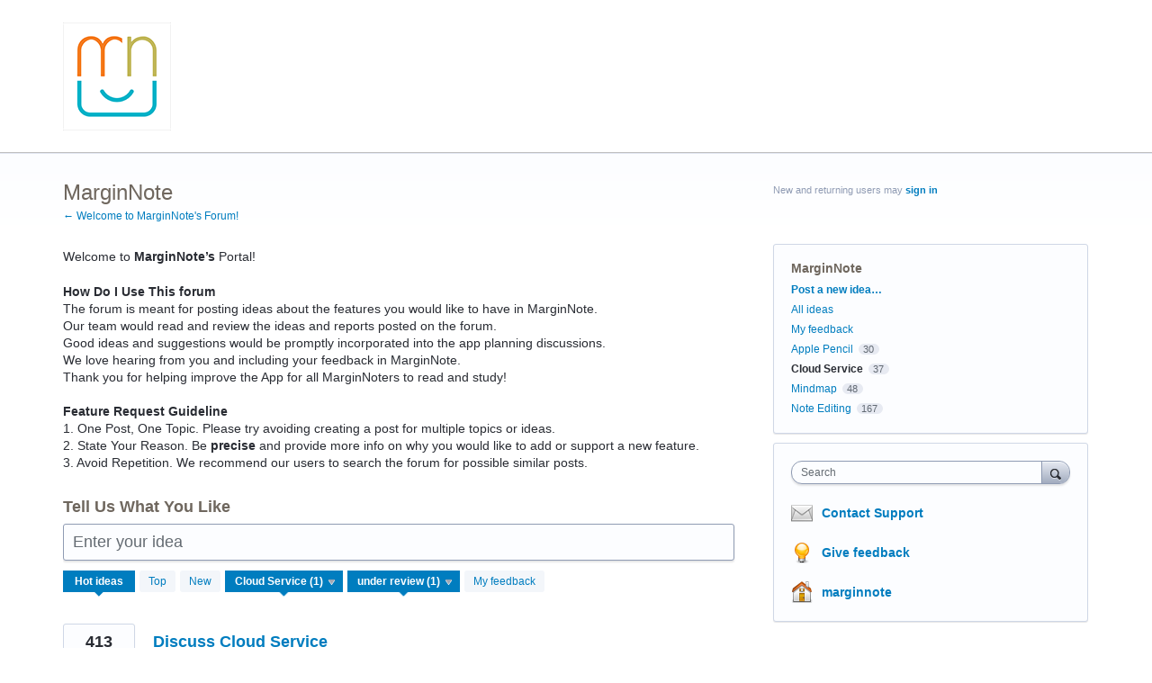

--- FILE ---
content_type: application/javascript; charset=utf-8
request_url: https://by2.uservoice.com/t2/210165/portal/track.js?_=1769898897947&s=0&c=__uvSessionData0
body_size: 11
content:
__uvSessionData0({"uvts":"50ff301c-28c1-435d-40ea-4037504ddfed"});